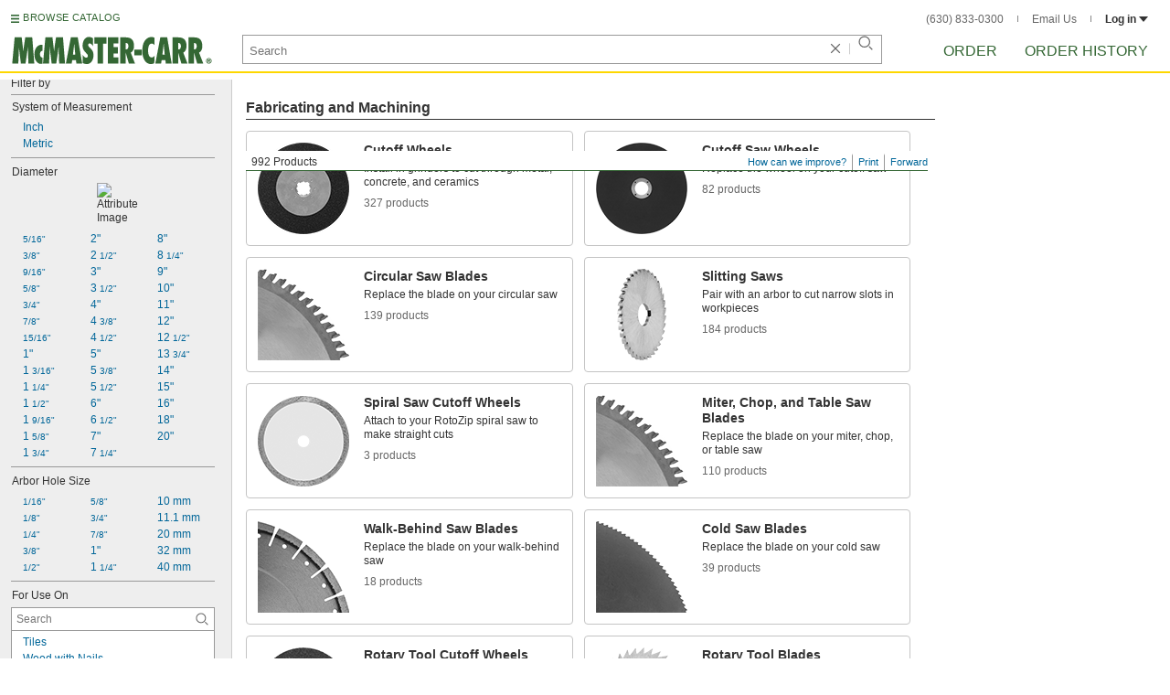

--- FILE ---
content_type: image/svg+xml
request_url: https://www.mcmaster.com/prerenderstable/mvPRE/Contents/BOSS1/1744693200000/56a071d4-8d8f-4cd0-877d-c3f9943ba276/9322389962725.svg
body_size: 749
content:
<?xml version="1.0" encoding="iso-8859-1"?>
<!-- Generator: Adobe Illustrator 28.1.0, SVG Export Plug-In . SVG Version: 6.00 Build 0)  -->
<svg version="1.1" id="image" xmlns="http://www.w3.org/2000/svg" xmlns:xlink="http://www.w3.org/1999/xlink" x="0px" y="0px"
	 width="130.4992px" height="48.7688px" viewBox="0 0 130.4992 48.7688" enable-background="new 0 0 130.4992 48.7688"
	 xml:space="preserve">
<path fill="#FFFFFF" stroke="#000000" stroke-width="0.8" stroke-miterlimit="10" d="M117.2632,33.3768V14.8804
	c0,0-5.9412-0.238-8.3672,0c-2.4336,0.2344-3.242,0.5392-8.5076,2.0236c-0.2656,0.1368-0.2656,0.1368-0.2656,0.1368
	s-5.8128-2.1604-14.0432-2.1604c-8.2344,0-11.2068,2.0236-11.2068,2.0236s-3.7776-2.0236-9.0432-2.0236c-5.2696,0-63.004,0-63.004,0
	L0.4,17.3064v14.4492l2.2928,2.2928c0,0,58.5472,0,63.4064,0s8.0976-2.0232,8.0976-2.0232s5.5352,2.0232,11.8828,2.0232
	c6.34,0,14.176-1.8904,14.176-1.8904s5.2656,1.8904,9.992,1.8904C114.9704,34.0484,117.2632,33.3768,117.2632,33.3768z"/>
<path fill="none" stroke="#000000" stroke-width="0.8" stroke-miterlimit="10" d="M100.1228,17.0408
	c0,0,11.2692,5.9372,17.1404,10.4608"/>
<path fill="none" stroke="#000000" stroke-width="0.8" stroke-miterlimit="10" d="M74.8728,16.904c0,0,6.75,4.3868,25.3828,15.254"
	/>
<path fill="none" stroke="#000000" stroke-width="0.8" stroke-miterlimit="10" d="M66.982,14.9156c0,0-9.8592,0.7736-9.8592,3.1368
	s5.8748,9.586,17.074,13.9728"/>
<line fill="none" stroke="#000000" stroke-width="0.8" stroke-miterlimit="10" x1="2.8256" y1="14.8804" x2="2.8256" y2="34.0484"/>
<path fill="none" stroke="#000000" stroke-width="0.8" stroke-miterlimit="10" d="M36.9236,30.5212c0,0,2.16-1.418,2.16-5.8712
	v-0.1876c0-4.4528-2.16-5.8708-2.16-5.8708H24.5484c0,0-2.16,1.418-2.16,5.8708V24.65c0,4.4532,2.16,5.8712,2.16,5.8712H36.9236z"/>
<line fill="none" stroke="#000000" stroke-width="0.8" stroke-miterlimit="10" x1="24.5484" y1="18.5916" x2="24.5484" y2="30.5212"/>
<line fill="none" stroke="#000000" stroke-width="0.8" stroke-miterlimit="10" x1="36.9236" y1="18.5916" x2="36.9236" y2="30.5212"/>
<line fill="none" stroke="#000000" stroke-width="0.8" stroke-linecap="round" stroke-miterlimit="10" x1="120.4744" y1="14.8804" x2="130.0992" y2="14.8804"/>
<line fill="none" stroke="#000000" stroke-width="0.8" stroke-linecap="round" stroke-miterlimit="10" x1="120.4744" y1="33.6188" x2="130.0992" y2="33.6188"/>
<g>
	<g>
		
			<line fill="none" stroke="#000000" stroke-width="0.8" stroke-linecap="round" stroke-miterlimit="10" x1="125.0912" y1="40.6127" x2="125.0912" y2="48.3688"/>
		<g>
			<polygon points="122.767,42.1979 125.0912,33.5252 127.4154,42.1979 			"/>
		</g>
	</g>
</g>
<g>
	<g>
		
			<line fill="none" stroke="#000000" stroke-width="0.8" stroke-linecap="round" stroke-miterlimit="10" x1="125.0912" y1="8.1565" x2="125.0912" y2="0.4"/>
		<g>
			<polygon points="127.4154,6.5714 125.0912,15.244 122.767,6.5714 			"/>
		</g>
	</g>
</g>
</svg>
